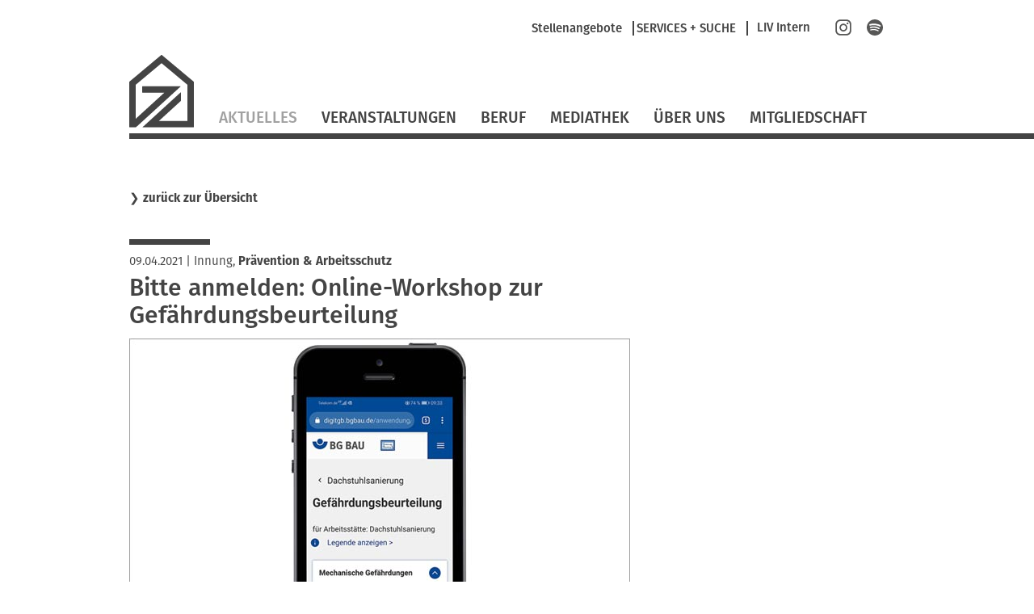

--- FILE ---
content_type: text/html; charset=UTF-8
request_url: https://www.zimmerer-bayern.de/nachrichten/bitte-anmelden-online-workshop-zur-gefaehrdungsbeurteilung-1494.html
body_size: 7318
content:
<!DOCTYPE html>
<html lang="de">
<head>

      <meta charset="UTF-8">
    <title>Bitte anmelden: Online-Workshop zur Gefährdungsbeurteilung - LIV</title>
    <base href="https://www.zimmerer-bayern.de/">

          <meta name="robots" content="index,follow">
      <meta name="description" content="Der Online-Workshop „Arbeitsschutz für Zimmerer“ der Zimmerer-Innungen Eichstätt, Ingolstadt und Neuburg-Schrobenhausen findet am 13. und 27. Juli jeweils von 14 bis 17 Uhr statt. Dabei können die Teilnehmer, mit Unterstützung der BG-App „DigitGB“ ihre Gefährdungsbeurteilung erstellen, die sie später im Betrieb …">
      <meta name="generator" content="Contao Open Source CMS">
    
    
    <meta name="viewport" content="width=device-width,initial-scale=1.0">
        <link rel="stylesheet" href="assets/contao/css/layout.min.css?v=8a239fa3"><link rel="stylesheet" href="assets/contao/css/responsive.min.css?v=8a239fa3"><link rel="stylesheet" href="assets/contao/css/reset.min.css?v=8a239fa3"><link rel="stylesheet" href="assets/contao/css/form.min.css?v=8a239fa3"><link rel="stylesheet" href="assets/tablesorter/css/tablesorter.min.css?v=54af7ed9"><link rel="stylesheet" href="assets/swipe/css/swipe.min.css?v=693e5985"><link rel="stylesheet" href="files/themes/liv/css/jquery.selectBox.css?v=cdb2fa53"><link rel="stylesheet" href="files/themes/liv/css/dynamiccontent.css?v=208c5b76"><link rel="stylesheet" href="files/themes/liv/css/jquery-filestyle.min.css?v=cdb2fa53"><link rel="stylesheet" href="files/themes/liv/css/jquery-ui.css?v=cdb2fa53"><link rel="stylesheet" href="files/themes/liv/css/lightbox.css?v=cdb2fa53"><link rel="stylesheet" href="files/themes/liv/css/print.css?v=cdb2fa53"><link rel="stylesheet" href="files/themes/liv/css/livslider.css?v=cc46199e"><link rel="stylesheet" href="files/themes/liv/css/livprofiles.css?v=59ba9233"><link rel="stylesheet" href="files/themes/liv/css/main.css?v=339149aa">        <script src="assets/jquery/js/jquery.min.js?v=2e868dd8"></script>  

</head>
<body id="top" class="nachrichten layout2Col fe_page_news">

  
        <div id="wrapper">

                        <header id="header">
            <div class="inside">
              

<div id="smartnavBackground2"></div>
<div id="smartnav2">
	<img src="/files/themes/liv/images/icons/LIV_webicon_close_weiss.svg" class="smartNavClose">
	<div class="inside clearfix">
		<div id="smartnavWrapper">
		<div class="element"><a href="http://www.lifepr.de/newsroom/bayerisches-zimmererhandwerk" target="_blank">
			<img alt="" width="80" height="80" src="/files/themes/liv/images/presseportal.svg">
			<h2>Presseportal</h2>
			<p>Hier finden Sie<br>Veröffentlichungen und<br>Material für die Presse<br><span>❯&nbsp;zum Presseportal</span></p>
			</a>
		</div>
		<div class="element"><a href="/betriebe-und-sachverstaendige-vor-ort.html">
			<img alt="" width="80" height="80" src="/files/themes/liv/images/betriebssuche.svg">
			<h2>Vor Ort-Suche</h2>
			<p>Hier finden Sie<br>Ihren Betrieb und <br>Sachverständigen vor Ort<br><span>❯&nbsp;zur Vor Ort-Suche</span></p>
			</a>
		</div>
		<div class="element"><a href="/planer.html">
			<img alt="" width="80" height="80" src="/files/themes/liv/images/planer.svg">
			<h2>Planer</h2>
			<p>Hier finden Sie<br>Kurzinformationen zu Technik<br>für Planer und Bauherren<br><span>❯&nbsp;zu den Kurzinfos</span></p>
			</a>
		</div>
		</div>
		<div style="clear:both"></div>
		<hr>
		<div class="searchbar">
			<h2>SUCHE</h2>
<div class="mod_search block">
<form method="get" id="tl_search" action="suche.html">
  <div class="formbody">
        <label for="ctrl_keywords_151" class="invisible">Suchbegriffe</label>
    <input name="keywords" id="ctrl_keywords_151" class="text" value="" placeholder="Suche" type="search">
    <input id="ctrl_submit_151" class="submit submitImage" src="files/themes/liv/images/search.svg" type="image">
  </div>
</form>
</div>
			<div style="clear:both"></div>
		</div>
	</div>
</div>
<div id="fullHeader">
	
<div id="metaHeader">
	
<!-- indexer::stop -->
<nav class="mod_customnav metaNavigation block">

  
  <a href="nachrichten/bitte-anmelden-online-workshop-zur-gefaehrdungsbeurteilung-1494.html#skipNavigation6" class="invisible">Navigation überspringen</a>

  <ul class="level_1" role="menubar">
            <li class="first last"><a href="https://vbzhintern.zimmerer-bayern.de" title="Login LIV Intern" class="first last" target="_blank" role="menuitem">LIV Intern</a></li>
      </ul>

  <span id="skipNavigation6" class="invisible"></span>

</nav>
<!-- indexer::continue -->

	<div class="social">
		<a href="https://www.instagram.com/zimmerer_bayern/" target="_blank" id="instagram"><img src="files/themes/liv/images/social/instagram.svg" title="Instagram" alt="Instagram" width="20" height="20"></a>
		<a href="https://open.spotify.com/playlist/7qpvf2jz9lTXWljRF1RaWp?si=Fv48-cAlSOyRjmbNGefcVw" target="_blank" id="spotify"><img src="files/themes/liv/images/social/spotify.svg" title="Spotify" alt="Spotify" width="20" height="20"></a>
	</div>
	
	
</div> <!-- meta header -->
	<div class="floatClear"></div>
	<div id="serviceNavMarker"></div>
	
<div class="floatClear"></div>
<a href="startseite.html" title="Landesinnungsverband des Bayerischen Zimmererhandwerks" class="home"><img width="80" height="90" src="files/themes/liv/images/Logo_LIV.svg" id="mainLogo" alt="LIV Logo"></a> <!-- logo -->
	
<a href="#" id="mobileNavButton"><img  width="40" height="25" src="/files/themes/liv/images/icons/LIV_webicon_burgernav.svg" alt=""></a>
<div id="mobileNavigationOverlay">
	
<div class="floatClear"></div>
<a href="startseite.html" title="Landesinnungsverband des Bayerischen Zimmererhandwerks" class="home"><img width="64" height="72" src="files/themes/liv/images/Logo_LIV_mobile.svg" id="mainLogoMobile" alt="LIV Logo"></a>
	<img width="40" height="40" src="/files/themes/liv/images/icons/LIV_webicon_close_weiss.svg" id="mobileNavCloseButton" alt=""></a>
	<div class="floatClear"></div>
	
<!-- indexer::stop -->
<nav class="mod_navigation mainNavigation block">

  
  <a href="nachrichten/bitte-anmelden-online-workshop-zur-gefaehrdungsbeurteilung-1494.html#skipNavigation1" class="invisible">Navigation überspringen</a>

  
<ul class="level_1">
            <li class="trail first"><a href="aktuelles.html" title="Aktuelles" class="trail first">Aktuelles</a></li>
                <li><a href="weiterbildung-veranstaltungen.html" title="Veranstaltungen">Veranstaltungen</a></li>
                <li class="submenu"><a href="beruf.html" title="Beruf" class="submenu" aria-haspopup="true">Beruf</a>
<ul class="level_2">
            <li class="first"><a href="ausbildung.html" title="Ausbildung" class="first">Ausbildung</a></li>
                <li><a href="fortbildung.html" title="Fortbildung">Fortbildung</a></li>
                <li><a href="fortbildung-zum-sachverstaendigen.html" title="Fortbildung zum Sachverständigen">Fortbildung zum Sachverständigen</a></li>
                <li><a href="studium.html" title="Studium">Studium</a></li>
                <li class="last"><a href="praevention.html" title="Prävention" class="last">Prävention</a></li>
      </ul>
</li>
                <li class="submenu"><a href="mediathek.html" title="Mediathek" class="submenu" aria-haspopup="true">Mediathek</a>
<ul class="level_2">
            <li class="first"><a href="planer.html" title="Planer" class="first">Planer</a></li>
                <li><a href="fotos.html" title="Fotos">Fotos</a></li>
                <li><a href="videos.html" title="Videos">Videos</a></li>
                <li><a href="downloads.html" title="Downloads">Downloads</a></li>
                <li class="interviews last"><a href="interviews.html" title="Interviews" class="interviews last">Interviews</a></li>
      </ul>
</li>
                <li class="submenu"><a href="ueber-uns.html" title="Über Uns" class="submenu" aria-haspopup="true">Über Uns</a>
<ul class="level_2">
            <li class="first"><a href="selbstverstaendnis-liv.html" title="Selbstverständnis LIV" class="first">Selbstverständnis LIV</a></li>
                <li><a href="berufsbild.html" title="Berufsbild">Berufsbild</a></li>
                <li><a href="aufbau-ablauf.html" title="Aufbau/Ablauf">Aufbau/Ablauf</a></li>
                <li><a href="innungen-fachgruppen.html" title="Innungen/Fachgruppen">Innungen/Fachgruppen</a></li>
                <li><a href="gesamtvorstand.html" title="Gesamtvorstand">Gesamtvorstand</a></li>
                <li><a href="ausschuesse-fachbereiche.html" title="Ausschüsse/Fachbereiche">Ausschüsse/Fachbereiche</a></li>
                <li class="last"><a href="stellenangebote.html" title="Stellenangebote" class="last">Stellenangebote</a></li>
      </ul>
</li>
                <li class="submenu last"><a href="mitgliedschaft.html" title="Mitgliedschaft" class="submenu last" aria-haspopup="true">Mitgliedschaft</a>
<ul class="level_2">
            <li class="first"><a href="vorteile-der-mitgliedschaft.html" title="Vorteile der Mitgliedschaft" class="first">Vorteile der Mitgliedschaft</a></li>
                <li class="last"><a href="mitglied-werden.html" title="Mitglied werden" class="last">Mitglied werden</a></li>
      </ul>
</li>
      </ul>

  <span id="skipNavigation1" class="invisible"></span>

</nav>
<!-- indexer::continue -->

	<hr>
	
<!-- indexer::stop -->
<nav class="mod_customnav metaNavigation block">

  
  <a href="nachrichten/bitte-anmelden-online-workshop-zur-gefaehrdungsbeurteilung-1494.html#skipNavigation6" class="invisible">Navigation überspringen</a>

  <ul class="level_1" role="menubar">
            <li class="first last"><a href="https://vbzhintern.zimmerer-bayern.de" title="Login LIV Intern" class="first last" target="_blank" role="menuitem">LIV Intern</a></li>
      </ul>

  <span id="skipNavigation6" class="invisible"></span>

</nav>
<!-- indexer::continue -->

	<div class="searchbar">
	
<div class="mod_search block">
<form method="get" id="tl_search" action="suche.html">
  <div class="formbody">
        <label for="ctrl_keywords_151" class="invisible">Suchbegriffe</label>
    <input name="keywords" id="ctrl_keywords_151" class="text" value="" placeholder="Suche" type="search">
    <input id="ctrl_submit_151" class="submit submitImage" src="files/themes/liv/images/search.svg" type="image">
  </div>
</form>
</div>
	<div class="floatClear"></div>
		
	</div>
	
	<div class="social">
		<a href="https://www.facebook.com/zimmererbayern" target="_blank" id="facebook"><img src="files/themes/liv/images/social/facebook.svg"></a>
		<a href="https://www.instagram.com/zimmerer_bayern/" target="_blank" id="instagram"><img src="files/themes/liv/images/social/instagram.svg"></a>
	</div>

</div> <!-- mobile navigation -->
	
<!-- indexer::stop -->
<nav class="mod_navigation mainNavigation block">

  
  <a href="nachrichten/bitte-anmelden-online-workshop-zur-gefaehrdungsbeurteilung-1494.html#skipNavigation1" class="invisible">Navigation überspringen</a>

  
<ul class="level_1">
            <li class="trail first"><a href="aktuelles.html" title="Aktuelles" class="trail first">Aktuelles</a></li>
                <li><a href="weiterbildung-veranstaltungen.html" title="Veranstaltungen">Veranstaltungen</a></li>
                <li class="submenu"><a href="beruf.html" title="Beruf" class="submenu" aria-haspopup="true">Beruf</a>
<ul class="level_2">
            <li class="first"><a href="ausbildung.html" title="Ausbildung" class="first">Ausbildung</a></li>
                <li><a href="fortbildung.html" title="Fortbildung">Fortbildung</a></li>
                <li><a href="fortbildung-zum-sachverstaendigen.html" title="Fortbildung zum Sachverständigen">Fortbildung zum Sachverständigen</a></li>
                <li><a href="studium.html" title="Studium">Studium</a></li>
                <li class="last"><a href="praevention.html" title="Prävention" class="last">Prävention</a></li>
      </ul>
</li>
                <li class="submenu"><a href="mediathek.html" title="Mediathek" class="submenu" aria-haspopup="true">Mediathek</a>
<ul class="level_2">
            <li class="first"><a href="planer.html" title="Planer" class="first">Planer</a></li>
                <li><a href="fotos.html" title="Fotos">Fotos</a></li>
                <li><a href="videos.html" title="Videos">Videos</a></li>
                <li><a href="downloads.html" title="Downloads">Downloads</a></li>
                <li class="interviews last"><a href="interviews.html" title="Interviews" class="interviews last">Interviews</a></li>
      </ul>
</li>
                <li class="submenu"><a href="ueber-uns.html" title="Über Uns" class="submenu" aria-haspopup="true">Über Uns</a>
<ul class="level_2">
            <li class="first"><a href="selbstverstaendnis-liv.html" title="Selbstverständnis LIV" class="first">Selbstverständnis LIV</a></li>
                <li><a href="berufsbild.html" title="Berufsbild">Berufsbild</a></li>
                <li><a href="aufbau-ablauf.html" title="Aufbau/Ablauf">Aufbau/Ablauf</a></li>
                <li><a href="innungen-fachgruppen.html" title="Innungen/Fachgruppen">Innungen/Fachgruppen</a></li>
                <li><a href="gesamtvorstand.html" title="Gesamtvorstand">Gesamtvorstand</a></li>
                <li><a href="ausschuesse-fachbereiche.html" title="Ausschüsse/Fachbereiche">Ausschüsse/Fachbereiche</a></li>
                <li class="last"><a href="stellenangebote.html" title="Stellenangebote" class="last">Stellenangebote</a></li>
      </ul>
</li>
                <li class="submenu last"><a href="mitgliedschaft.html" title="Mitgliedschaft" class="submenu last" aria-haspopup="true">Mitgliedschaft</a>
<ul class="level_2">
            <li class="first"><a href="vorteile-der-mitgliedschaft.html" title="Vorteile der Mitgliedschaft" class="first">Vorteile der Mitgliedschaft</a></li>
                <li class="last"><a href="mitglied-werden.html" title="Mitglied werden" class="last">Mitglied werden</a></li>
      </ul>
</li>
      </ul>

  <span id="skipNavigation1" class="invisible"></span>

</nav>
<!-- indexer::continue -->
 <!-- navigation -->
</div>
	
<div class="lineContainer"><hr></div> <!-- horizontal rule -->            </div>
          </header>
                    
              <div id="container">

                      <main id="main">
              <div class="inside">
                

  <div class="mod_article block" id="article-24">
    
          
<div class="mod_newsreader block">

        
  
  <p class="backLink">❯&nbsp;<a href="/aktuelles.html">zurück zur Übersicht</a></p>
<div class="layout_full block news_category_8 category_8 news_category_11 category_11 hidden">
  <hr/>

      <p class="info"><time datetime="1617919200">09.04.2021</time> 
      
 |     <span class="news_category_11 category_11 hidden">Innung</span>, <a href="/aktuelles/category/praevention-8.html"  class="news_category_8 category_8" title="Prävention &amp; Arbeitsschutz">Prävention & Arbeitsschutz</a>

</p>
  <h1>Bitte anmelden: Online-Workshop zur Gefährdungsbeurteilung</h1>
      <div class="ce_text block" data-time="1626173820 13.07.2021 12:57">
	<figure class="image_container float_above">
		<img src="files/content/Innungen–Fachgruppen/ZI Dachau_Fuerstenfeldbruck/Aktuelles/2021/20210408-DigitGB-Rief.jpg" alt="" width="620">
		<figcaption class="caption">
				<p><p>Gefährdungsbeurteilung&nbsp;mithilfe der App DigitGB: Sie wurde von der BG BAU entwickelt und gibt bereits viele Auswahlmöglichkeiten vor.</p></p>
	
			<p class="copyright">Quelle: Rief</p>
			</figcaption>
	</figure>
  </div>
  

      
<div class="ce_text block">

        
  
      <p>Der Online-Workshop „Arbeitsschutz für Zimmerer“ der Zimmerer-Innungen Eichstätt, Ingolstadt und Neuburg-Schrobenhausen findet an folgenden Terminen statt:</p>
<ul>
<li>Dienstag, 13. Juli<strong>,</strong> 14 bis 17 Uhr (Teil 1) und</li>
<li>Dienstag, 27. Juli, 14 bis 17 Uhr (Teil 2)</li>
</ul>
<p>In den beiden Workshops bekommen die Teilnehmer die Gelegenheit, mit Unterstützung der BG BAU-Gefährdungsbeurteilungs-App „DigitGB“ ihre Gefährdungsbeurteilung zu erstellen, die sie später im Betrieb einsetzen können. Fragen dazu werden direkt mit den fachkundigen Referenten der Firma secum GmbH in Kempten gelöst.</p>
<p><strong>Workshop-Teilnehmer können von Fördermitteln&nbsp;profitieren&nbsp;</strong></p>
<p>Was bringt das? Neben Sicherheit und Schutz des Betriebes sowie der eigenen Mitarbeiter erfüllen die Unternehmer mit der Gefährdungsbeurteilung eine elementare gesetzliche Verpflichtung, die ihnen schon lange im Magen liegt.</p>
<p>On top können sie Fördermittel der BG Bau aus dem Projekt „Bau auf Bau“ für Präventionsgerätschaften (Helme, Leitern etc.) in Anspruch nehmen. Beitragsunabhängig und bei Vorliegen der entsprechenden weiteren Voraussetzungen in Höhe von 3000/5000 oder 10.000 Euro.</p>
<p>Die Teilnehmerzahl ist begrenzt. Für die Teilnahme erhält ein Unternehmen pro Workshop 50 <em>Meister</em>haft***-Punkte.</p>
<hr>
<p>Einige Innungen und Fachgruppen haben den Online-Workshop bereits hinter sich. Hier fünf Meinungen dazu:</p>  
  
  

</div>
<!-- custom template ce_image -->
<div class="ce_image block">
   <figure class="image_container">

    
    

<img src="files/content/Innungen%E2%80%93Fachgruppen/ZI%20Cham/Aktuelles/2021/20210407-Andreas-Drexler-Foto-LIV.jpg" width="620" height="415" alt="">


    
          <figcaption class="caption"><p>Ist von der Gefährdungsbeurteilungs-App DigitGB überzeugt: Vorstandsmitglied der Zimmerer-Innung Cham Andreas Drexler.</p><p class="copyright">Quelle: LIV</p></figcaption>
    
  </figure>

  
</div>

<div class="ce_text block">

        
  
      <p>Bislang war die Gefährdungsbeurteilung vor allem eines: mühsam, sagt Vorstandsmitglied der Zimmerer-Innung Cham <strong>Andreas Drexler</strong>: „Pro Baustelle habe ich für die Gefährdungsbeurteilung schon eine halbe Stunde gebraucht.“</p>
<p>Nach&nbsp;Teil 1 des Online-Workshops erklärt er: „Ich finde die App sehr übersichtlich&nbsp;und denke, dass die Gefährdungsbeurteilung damit nur noch etwa ein Drittel der Zeit dauert, also nur etwa zehn Minuten oder weniger.“</p>
<p>Zum Artikel: <a href="nachrichten/zeitsparen-bei-der-gefaehrdungsbeurteilung.html" target="_blank">Zeitsparen bei der Gefährdungsbeurteilung</a></p>  
  
  

</div>
<!-- custom template ce_image -->
<div class="ce_image block">
   <figure class="image_container">

    
    

<img src="files/content/Innungen%E2%80%93Fachgruppen/ZI%20Ebersberg/Aktuelles/2021/20210407-Franziska-Stanzel-Foto-Stanzel.jpg" width="620" height="415" alt="">


    
          <figcaption class="caption"><p>"Man muss sich Gedanken darüber machen, wie man Unfälle vermeidet", sagt Franziska Stanzel aus der Zimmerer-Innung Ebersberg.</p><p class="copyright">Quelle: Stanzel</p></figcaption>
    
  </figure>

  
</div>

<div class="ce_text block">

        
  
      <p>Zimmermeisterin und Bautechnikerin <strong>Franziska Stanzel</strong> aus der Innung Ebersberg findet das Thema Gefährdungsbeurteilung sehr wichtig: "Einige Unternehmer sagen zwar 'Ach so ein Schmarrn, das braucht man nicht' – aber das stimmt nicht."</p>
<p>Denn: "Wenn auf der Baustelle ein Unfall passiert, dann steht man in der vollen Verantwortung – wenn man keine Gefährdungsbeurteilung hat. Ich finde es wichtig, dass man sich Gedanken darüber macht, wie man Unfälle vermeidet."</p>
<p>Zum Interview:&nbsp;"<a href="https://www.zimmerer-bayern.de/nachrichten/ich-steige-auf-die-app-digitgb-um.html" target="_blank">Ich steige auf die App DigitGB um</a>"</p>  
  
  

</div>
<!-- custom template ce_image -->
<div class="ce_image block">
   <figure class="image_container">

    
    

<img src="files/content/Innungen%E2%80%93Fachgruppen/ZI%20Schwabach_Roth_Hilpoltstein/Aktuelles/2021/20210406-Sicherheit-mit-einem-Griff-Schwabach-Wei%C3%9Fenburg-Foto1-LIV.jpg" width="620" height="415" alt="">


    
          <figcaption class="caption"><p>"Besser geht immer!", das gilt für Hannelore Weiß (Mitte oben) auch&nbsp;beim Thema Gefährdungsbeurteilung.&nbsp;</p><p class="copyright">Quelle: LIV</p></figcaption>
    
  </figure>

  
</div>

<div class="ce_text block">

        
  
      <p>Für <strong>Hannelore Weiß</strong> aus der Innung Schwabach/Roth/Hilpoltstein waren bislang viele Unsicherheiten mit&nbsp;der Gefährdungsbeurteilung verbunden. Sie erzählt: „Man weiß, dass man gesetzlich verpflichtet ist, Gefährdungsbeurteilungen zu machen. Aber worauf man besonders achten muss, das ist mir nicht immer ganz klar. Besser geht immer!“</p>
<p>Sie&nbsp;ist zuversichtlich: „Ich denke schon, dass man mit der App ein wenig arbeiten muss, um damit zurechtzukommen. Aber wenn ich Fragen habe, stelle ich sie eben im Workshop, melde mich bei der BG oder beim Zimmererverband.“</p>
<p>Zum Artikel: <a href="https://www.zimmerer-schwabach-roth-hilpoltstein.de/nachrichten/gefaehrdungsbeurteilung-per-mausklick.html" target="_blank">Gefährdungsbeurteilung per Mausklick</a></p>  
  
  

</div>
<!-- custom template ce_image -->
<div class="ce_image block">
   <figure class="image_container">

    
    

<img src="files/content/Innungen%E2%80%93Fachgruppen/ZI%20Bamberg/Aktuelles/2020/20200429-Manfred-Amon.jpg" width="620" height="415" alt="">


    
          <figcaption class="caption"><p>Obermeister der Zimmerer-Innung Bamberg Manfred Amon.</p><p class="copyright">Quelle: LIV</p></figcaption>
    
  </figure>

  
</div>

<div class="ce_text block">

        
  
      <p><strong>Manfred Amon</strong> ist überzeugt: „Es passieren immer noch zu viele Unfälle auf unseren Baustellen“, so der Obermeister der Zimmerer-Innung Bamberg. Deshalb ist es wichtig, dass sich Unternehmer im Vorhinein überlegen, welche Gefahren es auf der Baustelle gibt und zwar im Rahmen einer Gefährdungsbeurteilung.</p>
<p>Denn: „Damit bin ich als Unternehmer gesetzlich abgesichert, wenn&nbsp;etwas passiert.“</p>
<p>Zum Artikel: <a href="https://www.zimmerer-bamberg.de/nachrichten/gefaehrdungsbeurteilung-leicht-gemacht.html" target="_blank">Gefährdungsbeurteilung leicht gemacht</a></p>  
  
  

</div>
<!-- custom template ce_image -->
<div class="ce_image block">
   <figure class="image_container">

    
    

<img src="files/content/Innungen%E2%80%93Fachgruppen/ZI%20Erding/Aktuelles/2021/20210322-Georg-Lippacher.jpg" width="620" height="415" alt="">


    
          <figcaption class="caption"><p>Obermeister der Zimmerer-Innung Erding Georg Lippacher.</p><p class="copyright">Quelle: LIV</p></figcaption>
    
  </figure>

  
</div>

<div class="ce_text block">

        
  
      <p>Auch der Obermeister der Zimmerer-Innung Erding <strong>Georg Lippacher</strong> motiviert andere Innungsbetriebe bei den Workshops mitzumachen: "Jeder, der daran teilnimmt, kann - in kurzer Zeit und einfach - eine Gefährdungsbeurteilung mit der App erstellen."</p>
<p>Beim Workshop bekam er viel Unterstützung: "Wenn ich mir das Ganze selbst aneignen muss, hätte ich doppelt oder dreifach so viel Zeit gebraucht. In meinem Fall ist es auch so, dass ich jetzt eine beitragsunabhängige Förderung von der BG BAU in Höhe von 3000 Euro bekomme. Dafür war unter anderem eine Gefährdungsbeurteilung nötig.</p>
<p>Zum Interview:&nbsp;„<a href="https://www.zimmerer-erding.de/nachrichten/mit-der-app-ist-die-gefaehrdungsbeurteilung-kein-problem-mehr.html" target="_blank">Mit der App ist die Gefährdungsbeurteilung kein Problem mehr</a>“</p>  
  
  

</div>
  
  
<p class="backLink">❯&nbsp;<a href="javascript:history.go(-1)" title="Zurück">zurück zur Übersicht</a></p>
</div>

      <!-- indexer::stop -->
    <p class="back"><a href="javascript:history.go(-1)" title="Zurück">Zurück</a></p>
    <!-- indexer::continue -->
  
  

</div>
    
      </div>

              </div>
                          </main>
          
                                
                                    <aside id="right">
                <div class="inside">
                  

  <div class="mod_article block" id="article-628">
    
          
<div class="mod_newsreader block">

        
  
  <div class="layout_full block news_category_8 category_8 news_category_11 category_11 hidden">
      <div class="livrelated"></div>
  </div>

      <!-- indexer::stop -->
    <p class="back"><a href="javascript:history.go(-1)" title="Zurück">Zurück</a></p>
    <!-- indexer::continue -->
  
  

</div>
    
      </div>

                </div>
              </aside>
                              </div>
      
      
                        <footer id="footer">
            <div class="inside">
              
<div id="footerContent">
	<div class="inside">
		<div id="footerLeft">
			<h2>Starke Marken</h2>
			<a id="logoDachkomplett" href="https://www.dachkomplett.de" target="_blank"><img src="/files/themes/liv/images/footer/dachkomplett.svg" width="150" height="40" alt="DachKomplett - Ideen öffnen Räume" title="DachKomplett - Ideen öffnen Räume"></a>
			<a id="logoMeisterhaft" href="https://www.meisterhaftbauen-bayern.de" target="_blank" ><img width="144" height="52" src="/files/themes/liv/images/footer/meisterhaft.svg" alt="Meisterhaft - Deutsche Bauwirtschaft" title="Meisterhaft - Deutsche Bauwirtschaft"></a>
			<div class="floatClear"></div>
		</div>
		<div id="footerRight">
			<h2>Unsere Partner</h2>
			<a id="logoProholz" href="http://www.proholz-bayern.de" target="_blank"><img width="58" height="58" src="/files/themes/liv/images/footer/proholz.svg" alt="proHolz" title="proHolz"></a>
			<a id="logoCarmen" href="http://www.carmen-ev.de" target="_blank"><img width="90" height="58" src="/files/themes/liv/images/footer/carmen.svg" alt="C.A.R.M.E.N" title="C.A.R.M.E.N"></a>
			<a id="logoUmweltpakt" href="http://www.umweltpakt.bayern.de" target="_blank"><img width="55" height="58" src="/files/themes/liv/images/footer/umweltpakt.svg" alt="Umweltpakt Bayern" title="Umweltpakt Bayern"></a>
			<a id="logoKlimawandel" href="http://www.klimawandel-meistern.bayern.de" target="_blank"><img width="140" height="58" src="/files/themes/liv/images/footer/bayerische-klima-allianz.svg" alt="Bayerische Klima Allianz" title="Bayerische Klima Allianz"></a> 
			<div class="floatClear"></div>
		</div>
		<div class="floatClear"></div>
    </div>
    <div class="lineContainer">
    <hr>
    </div>
	<div class="inside">
		<p>© Landesinnungsverband des Bayerischen Zimmererhandwerks</p>
		
<!-- indexer::stop -->
<nav class="mod_customnav footerNavigation block">

  
  <a href="nachrichten/bitte-anmelden-online-workshop-zur-gefaehrdungsbeurteilung-1494.html#skipNavigation18" class="invisible">Navigation überspringen</a>

  
<ul class="level_1">
            <li class="first"><a href="impressum.html" title="Impressum" class="first">Impressum</a></li>
                <li><a href="datenschutz.html" title="Datenschutz">Datenschutz</a></li>
                <li><a href="sitemap.html" title="Sitemap">Sitemap</a></li>
                <li class="last"><a href="kontakt.html" title="Kontakt" class="last">Kontakt</a></li>
      </ul>

  <span id="skipNavigation18" class="invisible"></span>

</nav>
<!-- indexer::continue -->

		<div class="floatClear"></div>
	</div>
</div>            </div>
          </footer>
                  </div>

      
  
<script src="assets/tablesorter/js/tablesorter.min.js?v=2.31.3.1"></script>
<script>
  jQuery(function($) {
    $('.ce_table .sortable').each(function(i, table) {
      var attr = $(table).attr('data-sort-default'),
          opts = {}, s;

      if (attr) {
        s = attr.split('|');
        opts = { sortList: [[s[0], s[1] == 'desc' | 0]] };
      }

      $(table).tablesorter(opts);
    });
  });
</script>

<script>
(function($){
  "use strict";
  $(document).ready(function($){
    $('select').selectBox({
	'mobile': true
    });
  });
})(jQuery);
</script>

<script src="assets/swipe/js/swipe.min.js?v=2.2.2"></script>
<script>
  (function() {
    var e = document.querySelectorAll('.content-slider, .slider-control'), c, i;
    for (i=0; i<e.length; i+=2) {
      c = e[i].getAttribute('data-config').split(',');
      new Swipe(e[i], {
        // Put custom options here
        'auto': parseInt(c[0]),
        'speed': parseInt(c[1]),
        'startSlide': parseInt(c[2]),
        'continuous': parseInt(c[3]),
        'menu': e[i+1]
      });
    }
  })();
</script>

<script>
  (function() {
    var p = document.querySelector('p.error') || document.querySelector('p.confirm');
    if (p) {
      p.scrollIntoView();
    }
  })();
</script>
<script src="files/themes/liv/js/imagesloaded.pkgd.min.js?v=65207e57"></script><script src="files/themes/liv/js/dynamiccontent.js?v=b1805347"></script><script src="files/themes/liv/js/jquery.selectBox.js?v=aee8660d"></script><script src="files/themes/liv/js/jquery-filestyle.min.js?v=cdb2fa53"></script><script src="files/themes/liv/js/jquery-ui.min.js?v=cdb2fa53"></script><script src="files/themes/liv/js/jquery.ui.touch-punch.min.js?v=cdb2fa53"></script><script src="files/themes/liv/js/lightbox.js?v=cdb2fa53"></script><script src="files/themes/liv/js/icheck.js?v=cdb2fa53"></script><script src="files/themes/liv/js/loadMasonry.js?v=f691ef7e"></script><script src="files/themes/liv/js/masonry.pkgd.min.js?v=cdb2fa53"></script><script src="files/themes/liv/js/jquery.swipeShow-1.5.js?v=a163d9d0"></script><script src="files/themes/liv/js/livslider.js?v=4c188f68"></script><script src="files/themes/liv/js/main.js?v=734f134c"></script>  <script type="application/ld+json">
{
    "@context": "https:\/\/schema.org",
    "@graph": [
        {
            "@type": "WebPage"
        }
    ]
}
</script>
<script type="application/ld+json">
{
    "@context": "https:\/\/schema.contao.org",
    "@graph": [
        {
            "@type": "Page",
            "fePreview": false,
            "groups": [],
            "noSearch": false,
            "pageId": 27,
            "protected": false,
            "title": "Bitte anmelden: Online-Workshop zur Gefährdungsbeurteilung"
        }
    ]
}
</script></body>
</html>
